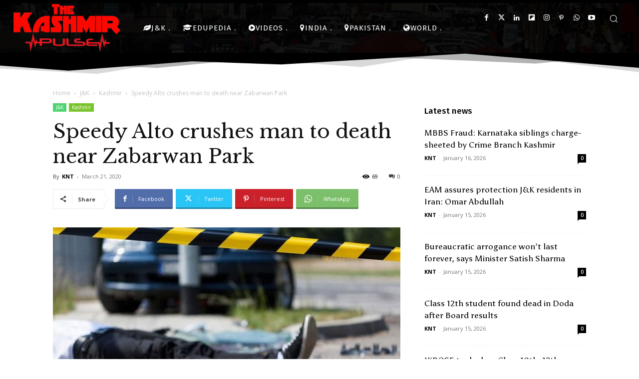

--- FILE ---
content_type: text/html; charset=UTF-8
request_url: https://kashmirpulse.com/wp-admin/admin-ajax.php?td_theme_name=Newspaper&v=12.7.4
body_size: -235
content:
{"39443":69}

--- FILE ---
content_type: text/html; charset=utf-8
request_url: https://www.google.com/recaptcha/api2/aframe
body_size: 268
content:
<!DOCTYPE HTML><html><head><meta http-equiv="content-type" content="text/html; charset=UTF-8"></head><body><script nonce="-i0BBWC-24JqmnVtx_MPzA">/** Anti-fraud and anti-abuse applications only. See google.com/recaptcha */ try{var clients={'sodar':'https://pagead2.googlesyndication.com/pagead/sodar?'};window.addEventListener("message",function(a){try{if(a.source===window.parent){var b=JSON.parse(a.data);var c=clients[b['id']];if(c){var d=document.createElement('img');d.src=c+b['params']+'&rc='+(localStorage.getItem("rc::a")?sessionStorage.getItem("rc::b"):"");window.document.body.appendChild(d);sessionStorage.setItem("rc::e",parseInt(sessionStorage.getItem("rc::e")||0)+1);localStorage.setItem("rc::h",'1768861472796');}}}catch(b){}});window.parent.postMessage("_grecaptcha_ready", "*");}catch(b){}</script></body></html>

--- FILE ---
content_type: application/x-javascript; charset=utf-8
request_url: https://servicer.mgid.com/1086971/1?sessionId=696eaf21-0d3bd&sessionPage=1&sessionNumberWeek=1&sessionNumber=1&cpicon=1&scale_metric_1=64.00&scale_metric_2=258.06&scale_metric_3=100.00&cbuster=1768861474733711379146&pvid=25e5d41b-031e-4c28-9a3e-be86a953bccb&implVersion=11&lct=1768241400&mp4=1&ap=1&consentStrLen=0&wlid=cc943af3-4070-4fbf-ae06-f97dfabaa8b8&uniqId=0395f&childs=1811518&niet=4g&nisd=false&evt=%5B%7B%22event%22%3A1%2C%22methods%22%3A%5B1%2C2%5D%7D%2C%7B%22event%22%3A2%2C%22methods%22%3A%5B1%2C2%5D%7D%5D&pv=5&jsv=es6&dpr=1&hashCommit=a2dd5561&apt=2020-03-21T14%3A13%3A15%2B05%3A30&tfre=7957&w=696&h=708&tl=150&tlp=1,2,3,4,5,6&sz=226x321&szp=1,2,3,4,5,6&szl=1,2,3;4,5,6&gptbid=1840827&cxurl=https%3A%2F%2Fkashmirpulse.com%2Fjk%2Fkashmir%2Fspeedy-alto-crushes-man-to-death-near-zabarwan-park%2F39443.html&ref=&lu=https%3A%2F%2Fkashmirpulse.com%2Fjk%2Fkashmir%2Fspeedy-alto-crushes-man-to-death-near-zabarwan-park%2F39443.html
body_size: 1762
content:
var _mgq=_mgq||[];
_mgq.push(["MarketGidLoadGoods1086971_0395f",[
["Brainberries","16125087","1","It's Not Your Typical Family: Each Member Has This Unique Trait!","","0","","","","xqv6Tc-4bv38TuI-1xaCIt4VVfuUUyGvEvlsC8-n3VOBMT46qNkboX71QH_ksO8LJ5-V9RiSmN6raXcKPkq-dp8b7Tt3qT0xH1i1dhf4qCuDeLvPCyDLlPhyyepY1ElC",{"i":"https://s-img.mgid.com/g/16125087/492x277/-/[base64].webp?v=1768861474-DwLa6TfNpCGP2zx03mhKZOxgYE_bMQxNVauQ8qTEUsw","l":"https://clck.mgid.com/ghits/16125087/i/57421083/0/pp/1/1?h=xqv6Tc-4bv38TuI-1xaCIt4VVfuUUyGvEvlsC8-n3VOBMT46qNkboX71QH_ksO8LJ5-V9RiSmN6raXcKPkq-dp8b7Tt3qT0xH1i1dhf4qCuDeLvPCyDLlPhyyepY1ElC&rid=a21e003f-f585-11f0-88f1-d404e6f98490&tt=Direct&att=3&afrd=296&iv=11&ct=1&gdprApplies=0&muid=q0jyfxlJNEoe&st=-300&mp4=1&h2=RGCnD2pppFaSHdacZpvmnsy2GX6xlGXVu7txikoXAu-0S7QsOb4TyE5H_wq1CwLY5_xBEZprPH3NCm85VhIexQ**","adc":[],"sdl":0,"dl":"","type":"w","media-type":"static","clicktrackers":[],"cta":"Learn more","cdt":"","catId":225,"tri":"a21e2652-f585-11f0-88f1-d404e6f98490","crid":"16125087"}],
{"gpt":true,"price":0.82,"currency":"EUR","price_type":"d"},
["Brainberries","3805619","1","10 Body Features That Are Extremely Rare But Very Remarkable","","0","","","","xqv6Tc-4bv38TuI-1xaCIgIPNgt66K6eDIR0hsstlNKeXMP2RVHKOoomSUEQrwi-J5-V9RiSmN6raXcKPkq-dp8b7Tt3qT0xH1i1dhf4qCuyICo9Y4HrEFII7o715g6E",{"i":"https://s-img.mgid.com/g/3805619/492x277/0x0x900x506/aHR0cDovL2ltZ2hvc3RzLmNvbS90ZW1wLzIwMTctMTItMDcvMTAxOTI0L2IzYmUzZDhkOWJlNWM4NjVjMGRkMzQzNTg2ZTA4YzlmLmpwZWc.webp?v=1768861474-_4RGTwGx8M3U5rsJ0sVxnLI1XTr7WG-ut8kkHjYABRk","l":"https://clck.mgid.com/ghits/3805619/i/57421083/0/pp/3/1?h=xqv6Tc-4bv38TuI-1xaCIgIPNgt66K6eDIR0hsstlNKeXMP2RVHKOoomSUEQrwi-J5-V9RiSmN6raXcKPkq-dp8b7Tt3qT0xH1i1dhf4qCuyICo9Y4HrEFII7o715g6E&rid=a21e003f-f585-11f0-88f1-d404e6f98490&tt=Direct&att=3&afrd=296&iv=11&ct=1&gdprApplies=0&muid=q0jyfxlJNEoe&st=-300&mp4=1&h2=RGCnD2pppFaSHdacZpvmnsy2GX6xlGXVu7txikoXAu-0S7QsOb4TyE5H_wq1CwLY5_xBEZprPH3NCm85VhIexQ**","adc":[],"sdl":0,"dl":"","type":"w","media-type":"static","clicktrackers":[],"cta":"Learn more","cdt":"","catId":225,"tri":"a21e2659-f585-11f0-88f1-d404e6f98490","crid":"3805619"}],
["Brainberries","16261786","1","15 Things You Do Everyday That The Bible Forbids","","0","","","","xqv6Tc-4bv38TuI-1xaCIkOwjBmEz7d_TG9eN_NjjWkq5vLEqSfCJ8ujm77mgR3JJ5-V9RiSmN6raXcKPkq-dp8b7Tt3qT0xH1i1dhf4qCuAXfadq8Sp3lRldadduOrA",{"i":"https://s-img.mgid.com/g/16261786/492x277/-/[base64].webp?v=1768861474-DRRnMKPQnsmHkXjf3jbBTJ2d3LxkqV8jFb70i0_ObMI","l":"https://clck.mgid.com/ghits/16261786/i/57421083/0/pp/4/1?h=xqv6Tc-4bv38TuI-1xaCIkOwjBmEz7d_TG9eN_NjjWkq5vLEqSfCJ8ujm77mgR3JJ5-V9RiSmN6raXcKPkq-dp8b7Tt3qT0xH1i1dhf4qCuAXfadq8Sp3lRldadduOrA&rid=a21e003f-f585-11f0-88f1-d404e6f98490&tt=Direct&att=3&afrd=296&iv=11&ct=1&gdprApplies=0&muid=q0jyfxlJNEoe&st=-300&mp4=1&h2=RGCnD2pppFaSHdacZpvmnsy2GX6xlGXVu7txikoXAu-0S7QsOb4TyE5H_wq1CwLY5_xBEZprPH3NCm85VhIexQ**","adc":[],"sdl":0,"dl":"","type":"w","media-type":"static","clicktrackers":[],"cta":"Learn more","cdt":"","catId":225,"tri":"a21e265b-f585-11f0-88f1-d404e6f98490","crid":"16261786"}],
["Herbeauty","8164834","1","11 Ayurveda Health Secrets From Ancient India","","0","","","","xqv6Tc-4bv38TuI-1xaCIu2H3_Nk64xT4EKj8vJGstWV_4puB9SVeGp32i75ifXSJ5-V9RiSmN6raXcKPkq-dp8b7Tt3qT0xH1i1dhf4qCutfcPdUWZKeUjY_5yvOXUx",{"i":"https://s-img.mgid.com/g/8164834/492x277/0x50x590x332/aHR0cDovL2ltZ2hvc3RzLmNvbS90ZWFzZXIvMjAxOS0wMS0yNi8xMDE5MjQvMWI0YmM0YzEwYjgwZTIwYzIxYzhiZGZiMGNiNjI4ZjYucG5n.webp?v=1768861474-C4uGgWAzBJeMUkAGZ90pbK4D2EYr8rkr44WHc9ePjGo","l":"https://clck.mgid.com/ghits/8164834/i/57421083/0/pp/5/1?h=xqv6Tc-4bv38TuI-1xaCIu2H3_Nk64xT4EKj8vJGstWV_4puB9SVeGp32i75ifXSJ5-V9RiSmN6raXcKPkq-dp8b7Tt3qT0xH1i1dhf4qCutfcPdUWZKeUjY_5yvOXUx&rid=a21e003f-f585-11f0-88f1-d404e6f98490&tt=Direct&att=3&afrd=296&iv=11&ct=1&gdprApplies=0&muid=q0jyfxlJNEoe&st=-300&mp4=1&h2=RGCnD2pppFaSHdacZpvmnsy2GX6xlGXVu7txikoXAu-0S7QsOb4TyE5H_wq1CwLY5_xBEZprPH3NCm85VhIexQ**","adc":[],"sdl":0,"dl":"","type":"w","media-type":"static","clicktrackers":[],"cta":"Learn more","cdt":"","catId":221,"tri":"a21e265d-f585-11f0-88f1-d404e6f98490","crid":"8164834"}],
["Brainberries","10881007","1","8 Fantastic South Korean Movies You Should Watch","","0","","","","xqv6Tc-4bv38TuI-1xaCIhrPoBQlenr7cB6JkLuA8C_Ga85n4j7gHd7x6HPwFyaaJ5-V9RiSmN6raXcKPkq-dp8b7Tt3qT0xH1i1dhf4qCvxfwY4Ehn7B9jjb8ysbNBS",{"i":"https://s-img.mgid.com/g/10881007/492x277/0x279x630x354/aHR0cDovL2ltZ2hvc3RzLmNvbS90LzIwMjAtMDUvMTAxOTI0LzY4NmIxYWM4NDE3NWM4MDg5YTUwMTgzYTZiM2EzZWE3LmpwZWc.webp?v=1768861474-C18bV_tmcAgwBUtbtO4rR-H2MrA_D4z-QWfhzKQtMlY","l":"https://clck.mgid.com/ghits/10881007/i/57421083/0/pp/6/1?h=xqv6Tc-4bv38TuI-1xaCIhrPoBQlenr7cB6JkLuA8C_Ga85n4j7gHd7x6HPwFyaaJ5-V9RiSmN6raXcKPkq-dp8b7Tt3qT0xH1i1dhf4qCvxfwY4Ehn7B9jjb8ysbNBS&rid=a21e003f-f585-11f0-88f1-d404e6f98490&tt=Direct&att=3&afrd=296&iv=11&ct=1&gdprApplies=0&muid=q0jyfxlJNEoe&st=-300&mp4=1&h2=RGCnD2pppFaSHdacZpvmnsy2GX6xlGXVu7txikoXAu-0S7QsOb4TyE5H_wq1CwLY5_xBEZprPH3NCm85VhIexQ**","adc":[],"sdl":0,"dl":"","type":"w","media-type":"static","clicktrackers":[],"cta":"Learn more","cdt":"","catId":230,"tri":"a21e265f-f585-11f0-88f1-d404e6f98490","crid":"10881007"}],],
{"awc":{},"dt":"desktop","ts":"","tt":"Direct","isBot":1,"h2":"RGCnD2pppFaSHdacZpvmnsy2GX6xlGXVu7txikoXAu-0S7QsOb4TyE5H_wq1CwLY5_xBEZprPH3NCm85VhIexQ**","ats":0,"rid":"a21e003f-f585-11f0-88f1-d404e6f98490","pvid":"25e5d41b-031e-4c28-9a3e-be86a953bccb","iv":11,"brid":32,"muidn":"q0jyfxlJNEoe","dnt":0,"cv":2,"afrd":296,"consent":true,"adv_src_id":15560}]);
_mgqp();
